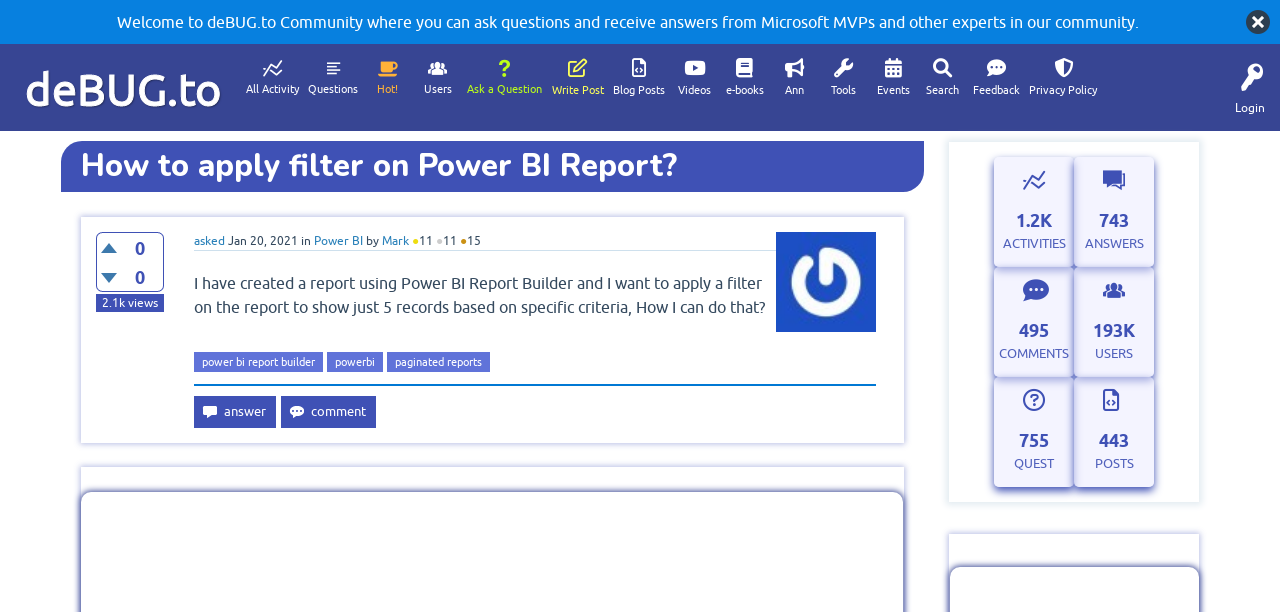

--- FILE ---
content_type: text/html; charset=utf-8
request_url: https://www.google.com/recaptcha/api2/aframe
body_size: 268
content:
<!DOCTYPE HTML><html><head><meta http-equiv="content-type" content="text/html; charset=UTF-8"></head><body><script nonce="HHxdL2TJIY2n89XvouCVqA">/** Anti-fraud and anti-abuse applications only. See google.com/recaptcha */ try{var clients={'sodar':'https://pagead2.googlesyndication.com/pagead/sodar?'};window.addEventListener("message",function(a){try{if(a.source===window.parent){var b=JSON.parse(a.data);var c=clients[b['id']];if(c){var d=document.createElement('img');d.src=c+b['params']+'&rc='+(localStorage.getItem("rc::a")?sessionStorage.getItem("rc::b"):"");window.document.body.appendChild(d);sessionStorage.setItem("rc::e",parseInt(sessionStorage.getItem("rc::e")||0)+1);localStorage.setItem("rc::h",'1768747764529');}}}catch(b){}});window.parent.postMessage("_grecaptcha_ready", "*");}catch(b){}</script></body></html>